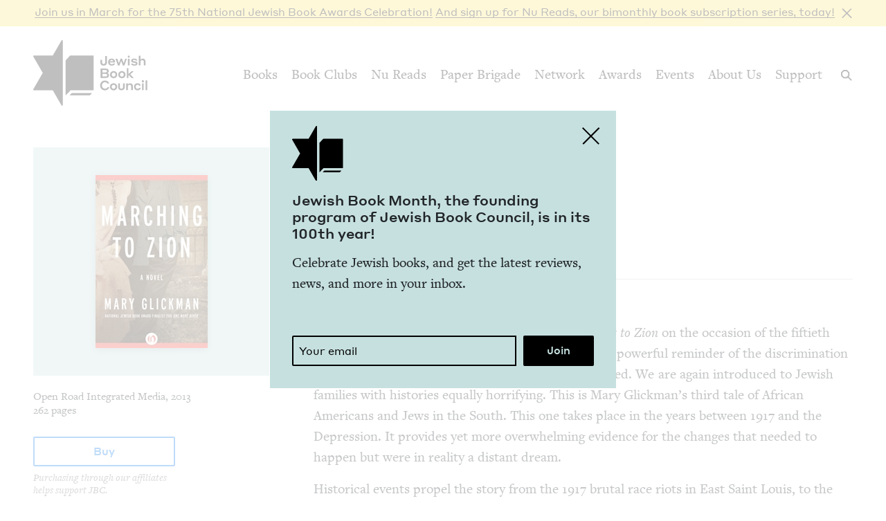

--- FILE ---
content_type: image/svg+xml
request_url: https://www.jewishbookcouncil.org/themes/custom/jbc_theme/images/logotype-navbar.svg
body_size: 9327
content:
<?xml version="1.0" encoding="UTF-8"?>
<svg width="69px" height="95px" viewBox="0 0 69 95" version="1.1" xmlns="http://www.w3.org/2000/svg" xmlns:xlink="http://www.w3.org/1999/xlink">
    <!-- Generator: Sketch 53.1 (72631) - https://sketchapp.com -->
    <title>logotype-navbar</title>
    <desc>Created with Sketch.</desc>
    <g id="logotype-navbar" stroke="none" stroke-width="1" fill="none" fill-rule="evenodd">
        <g id="Group-23" transform="translate(0.000000, 22.000000)" fill="#000000">
            <path d="M5.7217806,14.8712724 C2.70561466,14.8712724 0.957538802,13.1807617 0.957538802,10.2031106 L0.957538802,6.55331371 L3.45479002,6.55331371 L3.45479002,10.0494654 C3.45479002,11.5093013 4.26194469,12.4891515 5.7217806,12.4891515 C7.23959582,12.4891515 8.02687187,11.5093013 8.02687187,10.0494654 L8.02687187,0.981917246 L10.6011527,0.981917246 L10.6011527,10.2031106 C10.6011527,13.1422469 8.73794655,14.8712724 5.7217806,14.8712724" id="Fill-1"></path>
            <path d="M14.6734944,8.47416788 L19.7450265,8.47416788 C19.3801711,7.24459261 18.4773506,6.5529824 17.2283108,6.5529824 C15.9030697,6.5529824 14.9807847,7.26405709 14.6734944,8.47416788 M22.3193074,9.89590311 L22.3193074,10.1646786 L14.5964648,10.1646786 C14.6925448,11.6824938 15.8069897,12.8350394 17.4204708,12.8350394 C18.9768008,12.8350394 19.6104317,12.0473492 19.7835413,11.7785738 L22.2041771,11.7785738 C22.0501178,12.7774743 20.7248767,14.8713552 17.4204708,14.8713552 C14.2701242,14.8713552 12.1377284,12.6813943 12.1377284,9.76130831 C12.1377284,6.74514236 14.2506597,4.65126141 17.2283108,4.65126141 C20.2254264,4.65126141 22.3193074,6.72609202 22.3193074,9.89590311" id="Fill-3"></path>
            <polygon id="Fill-5" points="31.0541786 7.93628564 28.5954422 14.6983284 26.443582 14.6983284 22.8128354 4.90106936 25.4831963 4.90106936 27.7307224 11.4324374 30.1318936 4.82403972 32.3028042 4.82403972 34.6849251 11.3748722 36.9134009 4.90106936 39.2955218 4.90106936 35.7413908 14.6983284 33.5323795 14.6983284"></polygon>
            <path d="M40.822448,14.6217957 L43.2811844,14.6217957 L43.2811844,4.90115218 L40.822448,4.90115218 L40.822448,14.6217957 Z M40.7648829,3.34523629 L43.3196993,3.34523629 L43.3196993,0.425150324 L40.7648829,0.425150324 L40.7648829,3.34523629 Z" id="Fill-7"></path>
            <path d="M49.0388187,10.6449542 C46.9064229,10.4913091 45.4656373,9.49240861 45.4656373,7.60973795 C45.4656373,5.78463245 47.1370977,4.63208682 49.7494792,4.63208682 C53.2460451,4.63208682 54.2449456,6.43772784 54.513721,7.37906317 L51.9203898,7.37906317 C51.7476944,7.16785287 51.1902648,6.495293 49.7304289,6.495293 C48.5584188,6.495293 47.9438382,6.87961292 47.9438382,7.47514315 C47.9438382,8.01310821 48.3472085,8.35891332 49.3270586,8.49350812 L50.9790545,8.6662036 C53.6109005,8.89687838 54.6868307,9.89577887 54.6868307,11.8169643 C54.6868307,13.6416557 53.1690155,14.8902813 50.1913643,14.8902813 C46.5800823,14.8902813 45.4080722,12.7964004 45.2159122,11.8935798 L47.8477582,11.8935798 C47.9438382,12.1242546 48.5393685,12.9885603 50.1913643,12.9885603 C51.5555344,12.9885603 52.1891653,12.5276249 52.1891653,11.9130443 C52.1891653,11.3175141 51.8433602,10.9522445 50.7483797,10.8176497 C50.0567695,10.7600846 49.7113786,10.7219839 49.0388187,10.6449542" id="Fill-9"></path>
            <path d="M58.9894744,14.6215473 L56.5497884,14.6215473 L56.5497884,0.482467002 L58.9894744,0.482467002 L58.9894744,6.53384923 C59.3543299,5.84223903 60.4493103,4.6896934 62.2168507,4.6896934 C64.6565367,4.6896934 66.2704319,6.47628407 66.2704319,8.95448496 L66.2704319,14.6215473 L63.792231,14.6215473 L63.792231,9.43488486 C63.792231,7.89801931 62.8894105,6.87965434 61.4291605,6.87965434 C59.9498601,6.87965434 58.9894744,7.91706965 58.9894744,9.43488486 L58.9894744,14.6215473 Z" id="Fill-10"></path>
            <path d="M3.87758335,26.7979454 L3.87758335,30.5438223 L8.44966519,30.5438223 C10.1211255,30.5438223 10.8893513,29.8907269 10.8893513,28.6615658 C10.8893513,27.412526 10.0826107,26.7979454 8.44966519,26.7979454 L3.87758335,26.7979454 Z M3.87758335,21.2845283 L3.87758335,24.6270348 L8.35358521,24.6270348 C9.83288561,24.6270348 10.5630106,24.0700194 10.5630106,22.9559886 C10.5630106,21.8030289 9.81342113,21.2845283 8.35358521,21.2845283 L3.87758335,21.2845283 Z M1.34181731,19.0945673 L8.64182516,19.0945673 C11.6194763,19.0945673 13.213907,20.4777877 13.213907,22.782879 C13.213907,24.2812297 12.195542,25.1844644 11.1585409,25.5493198 C12.4262168,25.9526901 13.5211973,27.0476706 13.5211973,28.8342612 C13.5211973,31.2163821 11.9077162,32.7337832 8.75695548,32.7337832 L1.34181731,32.7337832 L1.34181731,19.0945673 Z" id="Fill-11"></path>
            <path d="M22.8955802,27.8737513 C22.8955802,26.2217555 21.7815494,24.9536654 20.1486038,24.9536654 C18.5156583,24.9536654 17.382163,26.2602703 17.382163,27.8737513 C17.382163,29.4872324 18.5156583,30.7938373 20.1486038,30.7938373 C21.7815494,30.7938373 22.8955802,29.5257472 22.8955802,27.8737513 M25.3737811,27.8737513 C25.3737811,30.8323521 23.1067905,32.9837982 20.1486038,32.9837982 C17.1514882,32.9837982 14.9039621,30.8323521 14.9039621,27.8737513 C14.9039621,24.9151505 17.1514882,22.7637044 20.1486038,22.7637044 C23.1067905,22.7637044 25.3737811,24.9151505 25.3737811,27.8737513" id="Fill-12"></path>
            <path d="M34.8364168,27.8737513 C34.8364168,26.2217555 33.7223859,24.9536654 32.0894404,24.9536654 C30.4564949,24.9536654 29.3229996,26.2602703 29.3229996,27.8737513 C29.3229996,29.4872324 30.4564949,30.7938373 32.0894404,30.7938373 C33.7223859,30.7938373 34.8364168,29.5257472 34.8364168,27.8737513 M37.3146176,27.8737513 C37.3146176,30.8323521 35.0476271,32.9837982 32.0894404,32.9837982 C29.0923248,32.9837982 26.8447987,30.8323521 26.8447987,27.8737513 C26.8447987,24.9151505 29.0923248,22.7637044 32.0894404,22.7637044 C35.0476271,22.7637044 37.3146176,24.9151505 37.3146176,27.8737513" id="Fill-13"></path>
            <polygon id="Fill-14" points="41.5596548 28.315595 41.5596548 32.7340317 39.1390191 32.7340317 39.1390191 18.5949514 41.5596548 18.5949514 41.5596548 26.9708894 46.0166063 23.0133881 49.2245181 23.0133881 44.056906 27.5473693 49.4937077 32.7340317 46.2087663 32.7340317"></polygon>
            <path d="M0.611775113,43.4779271 C0.611775113,39.4823251 3.49334626,36.4276443 7.48894821,36.4276443 C11.6961746,36.4276443 13.4827653,39.2516503 13.8476207,40.846081 L11.1967244,40.846081 C10.7933541,40.1354205 9.67932329,38.7907149 7.48894821,38.7907149 C4.93413183,38.7907149 3.28213596,40.9231107 3.28213596,43.4779271 C3.28213596,46.0327434 4.93413183,48.1651392 7.48894821,48.1651392 C9.85201877,48.1651392 10.8894341,46.8013833 11.2352392,46.0907227 L13.8476207,46.0907227 C13.5403304,47.5315083 11.8692842,50.5282098 7.48894821,50.5282098 C3.49334626,50.5282098 0.611775113,47.473529 0.611775113,43.4779271" id="Fill-15"></path>
            <path d="M22.8189233,45.4374203 C22.8189233,43.7854244 21.7048925,42.5173343 20.0719469,42.5173343 C18.4390014,42.5173343 17.3055061,43.8239392 17.3055061,45.4374203 C17.3055061,47.0509013 18.4390014,48.3575062 20.0719469,48.3575062 C21.7048925,48.3575062 22.8189233,47.0894162 22.8189233,45.4374203 M25.2971242,45.4374203 C25.2971242,48.3960211 23.0301336,50.5474672 20.0719469,50.5474672 C17.0748313,50.5474672 14.8273052,48.3960211 14.8273052,45.4374203 C14.8273052,42.4788195 17.0748313,40.3273734 20.0719469,40.3273734 C23.0301336,40.3273734 25.2971242,42.4788195 25.2971242,45.4374203" id="Fill-16"></path>
            <path d="M26.6798476,46.0137345 L26.6798476,40.577347 L29.138584,40.577347 L29.138584,45.744959 C29.138584,47.2623601 29.9457387,48.2612606 31.4631397,48.2612606 C32.980955,48.2612606 33.7876955,47.2623601 33.7876955,45.744959 L33.7876955,40.577347 L36.2658964,40.577347 L36.2658964,46.0137345 C36.2658964,48.6265302 34.5178205,50.5087867 31.5016546,50.5087867 C28.4279235,50.5087867 26.6798476,48.6265302 26.6798476,46.0137345" id="Fill-17"></path>
            <path d="M40.7801231,50.2976592 L38.3404371,50.2976592 L38.3404371,40.5770157 L40.7801231,40.5770157 L40.7801231,42.2099612 C41.1449786,41.518351 42.2399591,40.3658054 44.0074994,40.3658054 C46.4471855,40.3658054 48.0610807,42.152396 48.0610807,44.6305969 L48.0610807,50.2976592 L45.5828798,50.2976592 L45.5828798,45.1109968 C45.5828798,43.5741313 44.6800593,42.5557663 43.2198092,42.5557663 C41.7405088,42.5557663 40.7801231,43.5931816 40.7801231,45.1109968 L40.7801231,50.2976592 Z" id="Fill-18"></path>
            <path d="M54.630715,42.4982011 C53.1323643,42.4982011 52.0949489,43.8043919 52.0949489,45.4373375 C52.0949489,47.070283 53.1128998,48.3764738 54.6497653,48.3764738 C56.2636605,48.3764738 56.8016256,47.3585229 56.9743211,47.0893333 L59.3759064,47.0893333 C59.2798265,48.1076983 58.088766,50.5473844 54.6116646,50.5473844 C51.7876587,50.5473844 49.5976977,48.4340389 49.5976977,45.4373375 C49.5976977,42.440636 51.7681942,40.3272906 54.5922002,40.3272906 C58.0502512,40.3272906 59.2218472,42.7288759 59.3759064,43.7853416 L56.9358062,43.7853416 C56.7821611,43.5356165 56.1866309,42.4982011 54.630715,42.4982011" id="Fill-19"></path>
            <path d="M61.1620002,50.2977007 L63.6207366,50.2977007 L63.6207366,40.5770571 L61.1620002,40.5770571 L61.1620002,50.2977007 Z M61.104435,39.0211412 L63.6592514,39.0211412 L63.6592514,36.1010552 L61.104435,36.1010552 L61.104435,39.0211412 Z" id="Fill-20"></path>
            <polygon id="Fill-21" points="66.2836429 50.2977007 68.7423793 50.2977007 68.7423793 36.1586204 66.2836429 36.1586204"></polygon>
        </g>
    </g>
</svg>